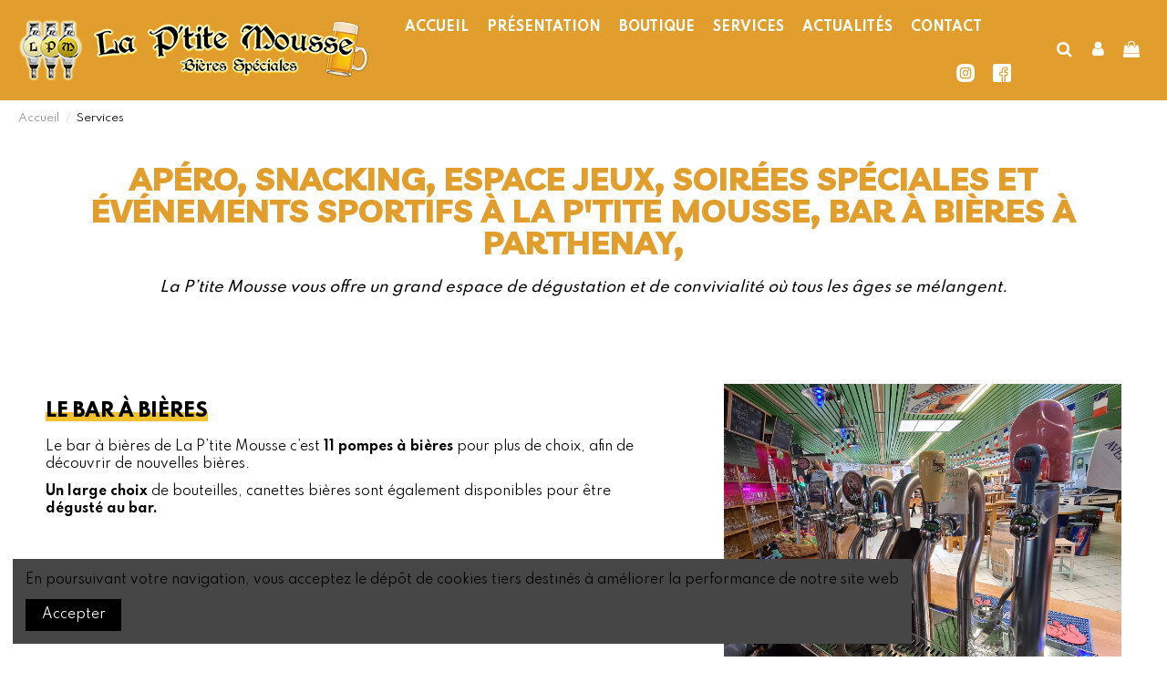

--- FILE ---
content_type: text/html; charset=utf-8
request_url: https://laptitemousse.fr/content/6-services
body_size: 10901
content:
<!doctype html>
<html lang="fr">

<head>
    
        
  <meta charset="utf-8">


  <meta http-equiv="x-ua-compatible" content="ie=edge">



  


  


  <title>Services</title>
  <meta name="description" content="">
  <meta name="keywords" content="">
      <meta name="robots" content="noindex">
    
    

  
          <link rel="alternate" href="https://laptitemousse.fr/content/6-services" hreflang="fr">
            <link rel="alternate" href="https://laptitemousse.fr/content/6-services" hreflang="x-default">
            



    <meta property="og:title" content="Services"/>
    <meta property="og:url" content="https://laptitemousse.fr/content/6-services"/>
    <meta property="og:site_name" content="La P’tite Mousse"/>
    <meta property="og:description" content="">
    <meta property="og:type" content="website">


          <meta property="og:image" content="https://laptitemousse.fr/img/la-ptite-mousse-logo-1638373500.jpg" />
    





      <meta name="viewport" content="initial-scale=1,user-scalable=no,maximum-scale=1,width=device-width">
  




  <link rel="icon" type="image/vnd.microsoft.icon" href="/img/favicon.ico?1638373500">
  <link rel="shortcut icon" type="image/x-icon" href="/img/favicon.ico?1638373500">
    


      <link href="https://fonts.googleapis.com/css2?family=Spartan:wght@400;500;700;800;900" rel="stylesheet">
        <link href="https://fonts.googleapis.com/css2?family=Livvic:wght@500;700;900" rel="stylesheet">
  



<script type="application/ld+json">

{
"@context": "https://schema.org",
"@type": "Organization",
"url": "https://laptitemousse.fr/",
"name": "La P’tite Mousse",
"logo": "/img/la-ptite-mousse-logo-1638373500.jpg",
"@id": "#store-organization"
}

</script>




    <link rel="stylesheet" href="https://laptitemousse.fr/themes/warehouse/assets/css/theme.css" type="text/css" media="all">
  <link rel="stylesheet" href="https://laptitemousse.fr/modules/revsliderprestashop/public/assets/fonts/pe-icon-7-stroke/css/pe-icon-7-stroke.css" type="text/css" media="all">
  <link rel="stylesheet" href="https://laptitemousse.fr/modules/revsliderprestashop/public/assets/css/settings.css" type="text/css" media="all">
  <link rel="stylesheet" href="https://laptitemousse.fr/modules/iqitcountdown/views/css/front.css" type="text/css" media="all">
  <link rel="stylesheet" href="https://laptitemousse.fr/modules/iqitcookielaw/views/css/front.css" type="text/css" media="all">
  <link rel="stylesheet" href="https://laptitemousse.fr/modules/iqitelementor/views/css/frontend.min.css" type="text/css" media="all">
  <link rel="stylesheet" href="https://laptitemousse.fr/modules/iqitsizecharts/views/css/front.css" type="text/css" media="all">
  <link rel="stylesheet" href="https://laptitemousse.fr/modules/iqitthemeeditor/views/css/custom_s_1.css" type="text/css" media="all">
  <link rel="stylesheet" href="https://laptitemousse.fr/modules/iqitextendedproduct/views/css/front.css" type="text/css" media="all">
  <link rel="stylesheet" href="https://laptitemousse.fr/modules/ph_simpleblog/views/css/ph_simpleblog-17.css" type="text/css" media="all">
  <link rel="stylesheet" href="https://laptitemousse.fr/modules/ph_simpleblog/css/custom.css" type="text/css" media="all">
  <link rel="stylesheet" href="https://laptitemousse.fr/modules/iqitsociallogin/views/css/front.css" type="text/css" media="all">
  <link rel="stylesheet" href="https://laptitemousse.fr/modules/iqitmegamenu/views/css/front.css" type="text/css" media="all">
  <link rel="stylesheet" href="https://laptitemousse.fr/modules/giftcard/views/css/giftcard.css" type="text/css" media="all">
  <link rel="stylesheet" href="https://laptitemousse.fr/modules/iqitcookielaw/views/css/custom_s_1.css" type="text/css" media="all">
  <link rel="stylesheet" href="https://laptitemousse.fr/modules/iqitmegamenu/views/css/iqitmegamenu_s_1.css" type="text/css" media="all">
  <link rel="stylesheet" href="https://laptitemousse.fr/themes/warehouse/assets/css/font-awesome/css/font-awesome.css" type="text/css" media="all">
  <link rel="stylesheet" href="https://laptitemousse.fr/themes/warehouse/assets/css/custom.css" type="text/css" media="all">




  

  <script type="text/javascript">
        var elementorFrontendConfig = {"isEditMode":"","stretchedSectionContainer":"","instagramToken":false,"is_rtl":"0"};
        var iqitTheme = {"rm_sticky":"0","rm_breakpoint":0,"op_preloader":"0","cart_style":"floating","cart_confirmation":"modal","h_layout":"4","f_fixed":"","f_layout":"3","h_absolute":"0","h_sticky":"0","hw_width":"inherit","hm_submenu_width":"default","h_search_type":"full","pl_lazyload":true,"pl_infinity":false,"pl_rollover":true,"pl_crsl_autoplay":false,"pl_slider_ld":4,"pl_slider_d":3,"pl_slider_t":3,"pl_slider_p":2,"pp_thumbs":"bottom","pp_zoom":"inner","pp_image_layout":"carousel","pp_tabs":"tabh"};
        var iqitcountdown_days = "d.";
        var iqitextendedproduct = {"speed":"70"};
        var iqitfdc_from = 15;
        var iqitmegamenu = {"sticky":"false","containerSelector":"#wrapper > .container"};
        var prestashop = {"cart":{"products":[],"totals":{"total":{"type":"total","label":"Total","amount":0,"value":"0,00\u00a0\u20ac"},"total_including_tax":{"type":"total","label":"Total TTC","amount":0,"value":"0,00\u00a0\u20ac"},"total_excluding_tax":{"type":"total","label":"Total HT :","amount":0,"value":"0,00\u00a0\u20ac"}},"subtotals":{"products":{"type":"products","label":"Sous-total","amount":0,"value":"0,00\u00a0\u20ac"},"discounts":null,"shipping":{"type":"shipping","label":"Livraison","amount":0,"value":"gratuit"},"tax":null},"products_count":0,"summary_string":"0 articles","vouchers":{"allowed":1,"added":[]},"discounts":[],"minimalPurchase":0,"minimalPurchaseRequired":""},"currency":{"name":"Euro","iso_code":"EUR","iso_code_num":"978","sign":"\u20ac"},"customer":{"lastname":null,"firstname":null,"email":null,"birthday":null,"newsletter":null,"newsletter_date_add":null,"optin":null,"website":null,"company":null,"siret":null,"ape":null,"is_logged":false,"gender":{"type":null,"name":null},"addresses":[]},"language":{"name":"Fran\u00e7ais (French)","iso_code":"fr","locale":"fr-FR","language_code":"fr","is_rtl":"0","date_format_lite":"d\/m\/Y","date_format_full":"d\/m\/Y H:i:s","id":1},"page":{"title":"","canonical":null,"meta":{"title":"Services","description":"","keywords":"","robots":"noindex"},"page_name":"cms","body_classes":{"lang-fr":true,"lang-rtl":false,"country-FR":true,"currency-EUR":true,"layout-full-width":true,"page-cms":true,"tax-display-enabled":true,"cms-id-6":true},"admin_notifications":[]},"shop":{"name":"La P\u2019tite Mousse","logo":"\/img\/la-ptite-mousse-logo-1638373500.jpg","stores_icon":"\/img\/logo_stores.png","favicon":"\/img\/favicon.ico"},"urls":{"base_url":"https:\/\/laptitemousse.fr\/","current_url":"https:\/\/laptitemousse.fr\/content\/6-services","shop_domain_url":"https:\/\/laptitemousse.fr","img_ps_url":"https:\/\/laptitemousse.fr\/img\/","img_cat_url":"https:\/\/laptitemousse.fr\/img\/c\/","img_lang_url":"https:\/\/laptitemousse.fr\/img\/l\/","img_prod_url":"https:\/\/laptitemousse.fr\/img\/p\/","img_manu_url":"https:\/\/laptitemousse.fr\/img\/m\/","img_sup_url":"https:\/\/laptitemousse.fr\/img\/su\/","img_ship_url":"https:\/\/laptitemousse.fr\/img\/s\/","img_store_url":"https:\/\/laptitemousse.fr\/img\/st\/","img_col_url":"https:\/\/laptitemousse.fr\/img\/co\/","img_url":"https:\/\/laptitemousse.fr\/themes\/warehouse\/assets\/img\/","css_url":"https:\/\/laptitemousse.fr\/themes\/warehouse\/assets\/css\/","js_url":"https:\/\/laptitemousse.fr\/themes\/warehouse\/assets\/js\/","pic_url":"https:\/\/laptitemousse.fr\/upload\/","pages":{"address":"https:\/\/laptitemousse.fr\/adresse","addresses":"https:\/\/laptitemousse.fr\/adresses","authentication":"https:\/\/laptitemousse.fr\/connexion","cart":"https:\/\/laptitemousse.fr\/panier","category":"https:\/\/laptitemousse.fr\/index.php?controller=category","cms":"https:\/\/laptitemousse.fr\/index.php?controller=cms","contact":"https:\/\/laptitemousse.fr\/nous-contacter","discount":"https:\/\/laptitemousse.fr\/reduction","guest_tracking":"https:\/\/laptitemousse.fr\/suivi-commande-invite","history":"https:\/\/laptitemousse.fr\/historique-commandes","identity":"https:\/\/laptitemousse.fr\/identite","index":"https:\/\/laptitemousse.fr\/","my_account":"https:\/\/laptitemousse.fr\/mon-compte","order_confirmation":"https:\/\/laptitemousse.fr\/confirmation-commande","order_detail":"https:\/\/laptitemousse.fr\/index.php?controller=order-detail","order_follow":"https:\/\/laptitemousse.fr\/suivi-commande","order":"https:\/\/laptitemousse.fr\/commande","order_return":"https:\/\/laptitemousse.fr\/index.php?controller=order-return","order_slip":"https:\/\/laptitemousse.fr\/avoirs","pagenotfound":"https:\/\/laptitemousse.fr\/page-introuvable","password":"https:\/\/laptitemousse.fr\/recuperation-mot-de-passe","pdf_invoice":"https:\/\/laptitemousse.fr\/index.php?controller=pdf-invoice","pdf_order_return":"https:\/\/laptitemousse.fr\/index.php?controller=pdf-order-return","pdf_order_slip":"https:\/\/laptitemousse.fr\/index.php?controller=pdf-order-slip","prices_drop":"https:\/\/laptitemousse.fr\/promotions","product":"https:\/\/laptitemousse.fr\/index.php?controller=product","search":"https:\/\/laptitemousse.fr\/recherche","sitemap":"https:\/\/laptitemousse.fr\/plan du site","stores":"https:\/\/laptitemousse.fr\/magasins","supplier":"https:\/\/laptitemousse.fr\/fournisseur","register":"https:\/\/laptitemousse.fr\/connexion?create_account=1","order_login":"https:\/\/laptitemousse.fr\/commande?login=1"},"alternative_langs":{"fr":"https:\/\/laptitemousse.fr\/content\/6-services"},"theme_assets":"\/themes\/warehouse\/assets\/","actions":{"logout":"https:\/\/laptitemousse.fr\/?mylogout="},"no_picture_image":{"bySize":{"small_default":{"url":"https:\/\/laptitemousse.fr\/img\/p\/fr-default-small_default.jpg","width":98,"height":127},"cart_default":{"url":"https:\/\/laptitemousse.fr\/img\/p\/fr-default-cart_default.jpg","width":125,"height":162},"home_default":{"url":"https:\/\/laptitemousse.fr\/img\/p\/fr-default-home_default.jpg","width":236,"height":305},"large_default":{"url":"https:\/\/laptitemousse.fr\/img\/p\/fr-default-large_default.jpg","width":381,"height":492},"medium_default":{"url":"https:\/\/laptitemousse.fr\/img\/p\/fr-default-medium_default.jpg","width":452,"height":584},"thickbox_default":{"url":"https:\/\/laptitemousse.fr\/img\/p\/fr-default-thickbox_default.jpg","width":1100,"height":1422}},"small":{"url":"https:\/\/laptitemousse.fr\/img\/p\/fr-default-small_default.jpg","width":98,"height":127},"medium":{"url":"https:\/\/laptitemousse.fr\/img\/p\/fr-default-large_default.jpg","width":381,"height":492},"large":{"url":"https:\/\/laptitemousse.fr\/img\/p\/fr-default-thickbox_default.jpg","width":1100,"height":1422},"legend":""}},"configuration":{"display_taxes_label":true,"display_prices_tax_incl":true,"is_catalog":false,"show_prices":true,"opt_in":{"partner":true},"quantity_discount":{"type":"discount","label":"Remise"},"voucher_enabled":1,"return_enabled":0},"field_required":[],"breadcrumb":{"links":[{"title":"Accueil","url":"https:\/\/laptitemousse.fr\/"},{"title":"Services","url":"https:\/\/laptitemousse.fr\/content\/6-services"}],"count":2},"link":{"protocol_link":"https:\/\/","protocol_content":"https:\/\/"},"time":1769106247,"static_token":"2be4852c0ce0344da3a6945d8f220b3b","token":"0296a75c0df28f099323d42b93c5b200"};
        var psemailsubscription_subscription = "https:\/\/laptitemousse.fr\/module\/ps_emailsubscription\/subscription";
      </script>



  <!-- emarketing start -->



<!-- emarketing end -->



    
    </head>

<body id="cms" class="lang-fr country-fr currency-eur layout-full-width page-cms tax-display-enabled cms-id-6 body-desktop-header-style-w-4">


    




    


<main id="main-page-content"  >
    
            

    <header id="header" class="desktop-header-style-w-4">
        
            
  <div class="header-banner">
    
  </div>




            <nav class="header-nav">
        <div class="container">
    
        <div class="row justify-content-between">
            <div class="col col-auto col-md left-nav">
                 <div class="d-inline-block"> 

<ul class="social-links _topbar" itemscope itemtype="https://schema.org/Organization" itemid="#store-organization">
    <li class="facebook"><a itemprop="sameAs" href="facebook url" target="_blank" rel="noreferrer noopener"><i class="fa fa-facebook" aria-hidden="true"></i></a></li>  <li class="twitter"><a itemprop="sameAs" href="twitter url" target="_blank" rel="noreferrer noopener"><i class="fa fa-twitter" aria-hidden="true"></i></a></li>  <li class="instagram"><a itemprop="sameAs" href="instagram url" target="_blank" rel="noreferrer noopener"><i class="fa fa-instagram" aria-hidden="true"></i></a></li>  <li class="google"><a itemprop="sameAs" href="google url" target="_blank" rel="noreferrer noopener"><i class="fa fa-google-plus" aria-hidden="true"></i></a></li>  <li class="pinterest"><a itemprop="sameAs" href="pintrest url" target="_blank" rel="noreferrer noopener"><i class="fa fa-pinterest-p" aria-hidden="true"></i></a></li>  <li class="youtube"><a href="youtube url" target="_blank" rel="noreferrer noopener"><i class="fa fa-youtube" aria-hidden="true"></i></a></li>  <li class="vimeo"><a itemprop="sameAs" href="vimeo url" target="_blank" rel="noreferrer noopener"><i class="fa fa-vimeo" aria-hidden="true"></i></a></li>  </ul>

 </div>                             <div class="block-iqitlinksmanager block-iqitlinksmanager-2 block-links-inline d-inline-block">
            <ul>
                                                            <li>
                            <a
                                    href="https://laptitemousse.fr/content/1-livraison"
                                    title="Nos conditions de livraison"                                                                >
                                Livraison
                            </a>
                        </li>
                                                                                <li>
                            <a
                                    href="https://laptitemousse.fr/content/2-mentions-legales"
                                    title="Mentions légales"                                                                >
                                Mentions légales
                            </a>
                        </li>
                                                                                <li>
                            <a
                                    href="https://laptitemousse.fr/content/category/1-accueil"
                                    title=""                                                                >
                                Accueil
                            </a>
                        </li>
                                                </ul>
        </div>
    
            </div>
            <div class="col col-auto center-nav text-center">
                
             </div>
            <div class="col col-auto col-md right-nav text-right">
                
             </div>
        </div>

                        </div>
            </nav>
        



<div id="desktop-header" class="desktop-header-style-4">
            
<div class="header-top">
    <div id="desktop-header-container" class="container">
        <div class="row align-items-center">
                            <div class="col col-auto col-header-left">
                    <div id="desktop_logo">
                        <a href="https://laptitemousse.fr/">
                            <img class="logo img-fluid"
                                 src="/img/la-ptite-mousse-logo-1638373500.jpg"                                  alt="La P’tite Mousse">
                        </a>
                    </div>
                    
                </div>
                <div class="col col-header-center col-header-menu">
                                        	<div id="iqitmegamenu-wrapper" class="iqitmegamenu-wrapper iqitmegamenu-all">
		<div class="container container-iqitmegamenu">
		<div id="iqitmegamenu-horizontal" class="iqitmegamenu  clearfix" role="navigation">

								
				<nav id="cbp-hrmenu" class="cbp-hrmenu cbp-horizontal cbp-hrsub-narrow">
					<ul>
												<li id="cbp-hrmenu-tab-1" class="cbp-hrmenu-tab cbp-hrmenu-tab-1 ">
	<a href="https://laptitemousse.fr/" class="nav-link" >

								<span class="cbp-tab-title">
								Accueil</span>
														</a>
													</li>
												<li id="cbp-hrmenu-tab-2" class="cbp-hrmenu-tab cbp-hrmenu-tab-2 ">
	<a href="https://laptitemousse.fr/content/4-presentation" class="nav-link" >

								<span class="cbp-tab-title">
								Présentation</span>
														</a>
													</li>
												<li id="cbp-hrmenu-tab-3" class="cbp-hrmenu-tab cbp-hrmenu-tab-3  cbp-has-submeu">
	<a href="/2-boutique" class="nav-link" >

								<span class="cbp-tab-title">
								Boutique <i class="fa fa-angle-down cbp-submenu-aindicator"></i></span>
														</a>
														<div class="cbp-hrsub col-6">
								<div class="cbp-hrsub-inner">
									<div class="container iqitmegamenu-submenu-container">
									
																																	




<div class="row menu_row menu-element  first_rows menu-element-id-5">
                

                                                




    <div class="col-4 cbp-menu-column cbp-menu-element menu-element-id-8 ">
        <div class="cbp-menu-column-inner">
                        
                
                
                    
                                                    <div class="row cbp-categories-row">
                                                                                                            <div class="col-12">
                                            <div class="cbp-category-link-w"><a href="https://laptitemousse.fr/19-verres"
                                                                                class="cbp-column-title nav-link cbp-category-title">Verres</a>
                                                                                                                                            </div>
                                        </div>
                                                                                                </div>
                                            
                
            

            
            </div>    </div>
                                    




    <div class="col-4 cbp-menu-column cbp-menu-element menu-element-id-9 ">
        <div class="cbp-menu-column-inner">
                        
                
                
                    
                                                    <div class="row cbp-categories-row">
                                                                                                            <div class="col-12">
                                            <div class="cbp-category-link-w"><a href="https://laptitemousse.fr/20-support-bouteille"
                                                                                class="cbp-column-title nav-link cbp-category-title">support bouteille</a>
                                                                                                                                            </div>
                                        </div>
                                                                                                </div>
                                            
                
            

            
            </div>    </div>
                                    




    <div class="col-4 cbp-menu-column cbp-menu-element menu-element-id-10 ">
        <div class="cbp-menu-column-inner">
                        
                
                
                    
                                                    <div class="row cbp-categories-row">
                                                                                                            <div class="col-12">
                                            <div class="cbp-category-link-w"><a href="https://laptitemousse.fr/15-coffrets-cadeaux"
                                                                                class="cbp-column-title nav-link cbp-category-title">Coffrets cadeaux</a>
                                                                                                                                            </div>
                                        </div>
                                                                                                </div>
                                            
                
            

            
            </div>    </div>
                            
                </div>
																							




<div class="row menu_row menu-element  first_rows menu-element-id-1">
                

                                                




    <div class="col-4 cbp-menu-column cbp-menu-element menu-element-id-2 ">
        <div class="cbp-menu-column-inner">
                        
                
                
                    
                                                    <div class="row cbp-categories-row">
                                                                                                            <div class="col-12">
                                            <div class="cbp-category-link-w"><a href="https://laptitemousse.fr/23-bieres"
                                                                                class="cbp-column-title nav-link cbp-category-title">Bières</a>
                                                                                                                                                    
    <ul class="cbp-links cbp-category-tree"><li ><div class="cbp-category-link-w"><a href="https://laptitemousse.fr/10-brune">Brune</a></div></li><li ><div class="cbp-category-link-w"><a href="https://laptitemousse.fr/11-blonde">Blonde</a></div></li><li ><div class="cbp-category-link-w"><a href="https://laptitemousse.fr/12-blanche">Blanche</a></div></li><li ><div class="cbp-category-link-w"><a href="https://laptitemousse.fr/13-ambree">Ambrée</a></div></li><li ><div class="cbp-category-link-w"><a href="https://laptitemousse.fr/14-ipa">IPA</a></div></li><li ><div class="cbp-category-link-w"><a href="https://laptitemousse.fr/21-fruitee">fruitée</a></div></li><li ><div class="cbp-category-link-w"><a href="https://laptitemousse.fr/22-futs-6-litres">Futs 6 litres</a></div></li></ul>

                                                                                            </div>
                                        </div>
                                                                                                </div>
                                            
                
            

            
            </div>    </div>
                                    




    <div class="col-4 cbp-menu-column cbp-menu-element menu-element-id-3 ">
        <div class="cbp-menu-column-inner">
                        
                
                
                    
                                                    <div class="row cbp-categories-row">
                                                                                                            <div class="col-12">
                                            <div class="cbp-category-link-w"><a href="https://laptitemousse.fr/24-spiriteux"
                                                                                class="cbp-column-title nav-link cbp-category-title">Spiriteux</a>
                                                                                                                                                    
    <ul class="cbp-links cbp-category-tree"><li ><div class="cbp-category-link-w"><a href="https://laptitemousse.fr/16-whisky">Whisky</a></div></li><li ><div class="cbp-category-link-w"><a href="https://laptitemousse.fr/17-rhum">Rhum</a></div></li></ul>

                                                                                            </div>
                                        </div>
                                                                                                </div>
                                            
                
            

            
            </div>    </div>
                                    




    <div class="col-4 cbp-menu-column cbp-menu-element menu-element-id-4 ">
        <div class="cbp-menu-column-inner">
                        
                
                
                    
                                                    <div class="row cbp-categories-row">
                                                                                                            <div class="col-12">
                                            <div class="cbp-category-link-w"><a href="https://laptitemousse.fr/18-vin"
                                                                                class="cbp-column-title nav-link cbp-category-title">Vin</a>
                                                                                                                                                    
    <ul class="cbp-links cbp-category-tree"><li ><div class="cbp-category-link-w"><a href="https://laptitemousse.fr/28-blanc">Blanc</a></div></li><li ><div class="cbp-category-link-w"><a href="https://laptitemousse.fr/29-rose">Rosé</a></div></li><li ><div class="cbp-category-link-w"><a href="https://laptitemousse.fr/30-rouge">Rouge</a></div></li><li ><div class="cbp-category-link-w"><a href="https://laptitemousse.fr/31-bulles">Bulles</a></div></li></ul>

                                                                                            </div>
                                        </div>
                                                                                                </div>
                                            
                
            

            
            </div>    </div>
                                    




    <div class="col-4 cbp-menu-column cbp-menu-element menu-element-id-12 ">
        <div class="cbp-menu-column-inner">
                        
                
                
                                            <ul class="cbp-links cbp-valinks cbp-valinks-vertical">
                                                                                                <li><a href="https://laptitemousse.fr/module/giftcard/choicegiftcard"
                                           >Carte cadeau</a>
                                    </li>
                                                                                    </ul>
                    
                
            

            
            </div>    </div>
                            
                </div>
																							




<div class="row menu_row menu-element  first_rows menu-element-id-11">
                

            
                </div>
																					
																			</div>
								</div>
							</div>
													</li>
												<li id="cbp-hrmenu-tab-4" class="cbp-hrmenu-tab cbp-hrmenu-tab-4  cbp-has-submeu">
	<a href="https://laptitemousse.fr/content/6-services" class="nav-link" >

								<span class="cbp-tab-title">
								Services <i class="fa fa-angle-down cbp-submenu-aindicator"></i></span>
														</a>
														<div class="cbp-hrsub col-3">
								<div class="cbp-hrsub-inner">
									<div class="container iqitmegamenu-submenu-container">
									
																																	




<div class="row menu_row menu-element  first_rows menu-element-id-1">
                

                                                




    <div class="col-12 cbp-menu-column cbp-menu-element menu-element-id-2 ">
        <div class="cbp-menu-column-inner">
                        
                
                
                                            <ul class="cbp-links cbp-valinks">
                                                                                                <li><a href="https://laptitemousse.fr/content/7-idees-cadeaux"
                                           >Idées cadeaux</a>
                                    </li>
                                                                                    </ul>
                    
                
            

            
            </div>    </div>
                            
                </div>
																					
																			</div>
								</div>
							</div>
													</li>
												<li id="cbp-hrmenu-tab-5" class="cbp-hrmenu-tab cbp-hrmenu-tab-5 ">
	<a href="/blog" class="nav-link" >

								<span class="cbp-tab-title">
								Actualités</span>
														</a>
													</li>
												<li id="cbp-hrmenu-tab-6" class="cbp-hrmenu-tab cbp-hrmenu-tab-6 ">
	<a href="/nous-contacter" class="nav-link" >

								<span class="cbp-tab-title">
								Contact</span>
														</a>
													</li>
												<li id="cbp-hrmenu-tab-7" class="cbp-hrmenu-tab cbp-hrmenu-tab-7 cbp-onlyicon pull-right cbp-pulled-right ">
	<a href="https://www.facebook.com/laptitemousse79" class="nav-link" target="_blank" rel="noopener noreferrer">

								<span class="cbp-tab-title">
								 <img src="/img/cms/facebook.png" alt="Facebook" class="cbp-mainlink-iicon" /></span>
														</a>
													</li>
												<li id="cbp-hrmenu-tab-8" class="cbp-hrmenu-tab cbp-hrmenu-tab-8 cbp-onlyicon pull-right cbp-pulled-right ">
	<a href="https://www.instagram.com/laptitemousse79/" class="nav-link" target="_blank" rel="noopener noreferrer">

								<span class="cbp-tab-title">
								 <img src="/img/cms/instagram.png" alt="Instagram" class="cbp-mainlink-iicon" /></span>
														</a>
													</li>
											</ul>
				</nav>
		</div>
		</div>
		<div id="sticky-cart-wrapper"></div>
	</div>

<div id="_desktop_iqitmegamenu-mobile">
	<ul id="iqitmegamenu-mobile">
		



	
	<li><a  href="https://laptitemousse.fr/" >Accueil</a></li><li><a  href="https://laptitemousse.fr/content/4-presentation" >Présentation</a></li><li><span class="mm-expand"><i class="fa fa-angle-down expand-icon" aria-hidden="true"></i><i class="fa fa-angle-up close-icon" aria-hidden="true"></i></span><a  href="https://laptitemousse.fr/" >Boutique</a>
	<ul><li><a  href="https://laptitemousse.fr/15-coffrets-cadeaux" >Coffrets cadeaux</a></li><li><span class="mm-expand"><i class="fa fa-angle-down expand-icon" aria-hidden="true"></i><i class="fa fa-angle-up close-icon" aria-hidden="true"></i></span><a  href="https://laptitemousse.fr/18-vin" >Vin</a>
	<ul><li><a  href="https://laptitemousse.fr/28-blanc" >Blanc</a></li><li><a  href="https://laptitemousse.fr/29-rose" >Rosé</a></li><li><a  href="https://laptitemousse.fr/30-rouge" >Rouge</a></li><li><a  href="https://laptitemousse.fr/31-bulles" >Bulles</a></li></ul></li><li><a  href="https://laptitemousse.fr/19-verres" >Verres</a></li><li><a  href="https://laptitemousse.fr/20-support-bouteille" >support bouteille</a></li><li><span class="mm-expand"><i class="fa fa-angle-down expand-icon" aria-hidden="true"></i><i class="fa fa-angle-up close-icon" aria-hidden="true"></i></span><a  href="https://laptitemousse.fr/23-bieres" >Bières</a>
	<ul><li><a  href="https://laptitemousse.fr/10-brune" >Brune</a></li><li><a  href="https://laptitemousse.fr/11-blonde" >Blonde</a></li><li><a  href="https://laptitemousse.fr/12-blanche" >Blanche</a></li><li><a  href="https://laptitemousse.fr/13-ambree" >Ambrée</a></li><li><a  href="https://laptitemousse.fr/14-ipa" >IPA</a></li><li><a  href="https://laptitemousse.fr/21-fruitee" >fruitée</a></li><li><a  href="https://laptitemousse.fr/22-futs-6-litres" >Futs 6 litres</a></li></ul></li><li><span class="mm-expand"><i class="fa fa-angle-down expand-icon" aria-hidden="true"></i><i class="fa fa-angle-up close-icon" aria-hidden="true"></i></span><a  href="https://laptitemousse.fr/24-spiriteux" >Spiriteux</a>
	<ul><li><a  href="https://laptitemousse.fr/16-whisky" >Whisky</a></li><li><a  href="https://laptitemousse.fr/17-rhum" >Rhum</a></li></ul></li><li><a  href="https://laptitemousse.fr/25-selection" >Sélection</a></li><li><a  href="https://laptitemousse.fr/27-black-friday" >Black Friday</a></li></ul></li><li><a  href="https://laptitemousse.fr/content/6-services" >Services</a></li><li><a  href="https://laptitemousse.fr/module/giftcard/choicegiftcard" >Carte cadeau</a></li><li><a  href="https://laptitemousse.fr/blog" >Actualités</a></li><li><a  href="https://laptitemousse.fr/nous-contacter" >Contact</a></li>
	</ul>
</div>

                    
                </div>
                        <div class="col col-auto col-header-right">
                <div class="row no-gutters justify-content-end">
                                            <div id="header-search-btn" class="col col-auto header-btn-w header-search-btn-w">
    <a data-toggle="dropdown" id="header-search-btn-drop"  class="header-btn header-search-btn" data-display="static">
        <i class="fa fa-search fa-fw icon" aria-hidden="true"></i>
        <span class="title">Rechercher</span>
    </a>
        <div class="dropdown-menu-custom  dropdown-menu">
        <div class="dropdown-content modal-backdrop fullscreen-search">
            
<!-- Block search module TOP -->
<div id="search_widget" class="search-widget" data-search-controller-url="https://laptitemousse.fr/module/iqitsearch/searchiqit">
    <form method="get" action="https://laptitemousse.fr/module/iqitsearch/searchiqit">
        <div class="input-group">
            <input type="text" name="s" value="" data-all-text="Show all results"
                   data-blog-text="Blog post"
                   data-product-text="Product"
                   data-brands-text="Marque"
                   placeholder="Search our catalog" class="form-control form-search-control" />
            <button type="submit" class="search-btn">
                <i class="fa fa-search"></i>
            </button>
        </div>
    </form>
</div>
<!-- /Block search module TOP -->

            <div id="fullscreen-search-backdrop"></div>
        </div>
    </div>
    </div>
                    
                    
                                            <div id="header-user-btn" class="col col-auto header-btn-w header-user-btn-w">
            <a href="https://laptitemousse.fr/mon-compte"
           title="Identifiez-vous"
           rel="nofollow" class="header-btn header-user-btn">
            <i class="fa fa-user fa-fw icon" aria-hidden="true"></i>
            <span class="title">Connexion</span>
        </a>
    </div>









                                        

                    

                                            
                                                    <div id="ps-shoppingcart-wrapper" class="col col-auto">
    <div id="ps-shoppingcart"
         class="header-btn-w header-cart-btn-w ps-shoppingcart dropdown">
         <div id="blockcart" class="blockcart cart-preview"
         data-refresh-url="//laptitemousse.fr/module/ps_shoppingcart/ajax">
        <a id="cart-toogle" class="cart-toogle header-btn header-cart-btn" data-toggle="dropdown" data-display="static">
            <i class="fa fa-shopping-bag fa-fw icon" aria-hidden="true"><span class="cart-products-count-btn  d-none">0</span></i>
            <span class="info-wrapper">
            <span class="title">Panier</span>
            <span class="cart-toggle-details">
            <span class="text-faded cart-separator"> / </span>
                            Empty
                        </span>
            </span>
        </a>
        <div id="_desktop_blockcart-content" class="dropdown-menu-custom dropdown-menu">
    <div id="blockcart-content" class="blockcart-content" >
        <div class="cart-title">
            <span class="modal-title">Your cart</span>
            <button type="button" id="js-cart-close" class="close">
                <span>×</span>
            </button>
            <hr>
        </div>
                    <span class="no-items">Il n'y a plus d'articles dans votre panier</span>
            </div>
</div> </div>




    </div>
</div>
                                                
                                    </div>
                
            </div>
            <div class="col-12">
                <div class="row">
                    
                </div>
            </div>
        </div>
    </div>
</div>


    </div>



    <div id="mobile-header" class="mobile-header-style-1">
                    <div id="mobile-header-sticky">
    <div class="container">
        <div class="mobile-main-bar">
            <div class="row no-gutters align-items-center row-mobile-header">
                <div class="col col-auto col-mobile-btn col-mobile-btn-menu col-mobile-menu-dropdown">
                    <a class="m-nav-btn" data-toggle="dropdown" data-display="static"><i class="fa fa-bars" aria-hidden="true"></i>
                        <span>Menu</span></a>
                    <div id="mobile_menu_click_overlay"></div>
                    <div id="_mobile_iqitmegamenu-mobile" class="dropdown-menu-custom dropdown-menu"></div>
                </div>
                <div id="mobile-btn-search" class="col col-auto col-mobile-btn col-mobile-btn-search">
                    <a class="m-nav-btn" data-toggle="dropdown" data-display="static"><i class="fa fa-search" aria-hidden="true"></i>
                        <span>Rechercher</span></a>
                    <div id="search-widget-mobile" class="dropdown-content dropdown-menu dropdown-mobile search-widget">
                        
                                                    
<!-- Block search module TOP -->
<form method="get" action="https://laptitemousse.fr/module/iqitsearch/searchiqit">
    <div class="input-group">
        <input type="text" name="s" value=""
               placeholder="Rechercher"
               data-all-text="Show all results"
               data-blog-text="Blog post"
               data-product-text="Product"
               data-brands-text="Marque"
               class="form-control form-search-control">
        <button type="submit" class="search-btn">
            <i class="fa fa-search"></i>
        </button>
    </div>
</form>
<!-- /Block search module TOP -->

                                                
                    </div>
                </div>
                <div class="col col-mobile-logo text-center">
                    <a href="https://laptitemousse.fr/">
                        <img class="logo img-fluid"
                             src="/img/la-ptite-mousse-logo-1638373500.jpg"                              alt="La P’tite Mousse">
                    </a>
                </div>
                <div class="col col-auto col-mobile-btn col-mobile-btn-account">
                    <a href="https://laptitemousse.fr/mon-compte" class="m-nav-btn"><i class="fa fa-user" aria-hidden="true"></i>
                        <span>
                            
                                                            Connexion
                                                        
                        </span></a>
                </div>
                
                                <div class="col col-auto col-mobile-btn col-mobile-btn-cart ps-shoppingcart dropdown">
                    <div id="mobile-cart-wrapper">
                    <a id="mobile-cart-toogle"  class="m-nav-btn" data-toggle="dropdown" data-display="static"><i class="fa fa-shopping-bag mobile-bag-icon" aria-hidden="true"><span id="mobile-cart-products-count" class="cart-products-count cart-products-count-btn">
                                
                                                                    0
                                                                
                            </span></i>
                        <span>Panier</span></a>
                    <div id="_mobile_blockcart-content" class="dropdown-menu-custom dropdown-menu"></div>
                    </div>
                </div>
                            </div>
        </div>
    </div>
</div>


            </div>



        
    </header>
    

    <section id="wrapper">
        
        

<div class="container">
<nav data-depth="2" class="breadcrumb">
                <div class="row align-items-center">
                <div class="col">
                    <ol itemscope itemtype="https://schema.org/BreadcrumbList">
                        
                                                            
                                                                    <li itemprop="itemListElement" itemscope
                                        itemtype="https://schema.org/ListItem">

                                        <a itemprop="item" href="https://laptitemousse.fr/">                                            <span itemprop="name">Accueil</span>
                                        </a>

                                        <meta itemprop="position" content="1">
                                                                            </li>
                                
                                                            
                                                                    <li itemprop="itemListElement" itemscope
                                        itemtype="https://schema.org/ListItem">

                                        <span itemprop="item" content="https://laptitemousse.fr/content/6-services">                                            <span itemprop="name">Services</span>
                                        </span>

                                        <meta itemprop="position" content="2">
                                                                            </li>
                                
                                                    
                    </ol>
                </div>
                <div class="col col-auto"> </div>
            </div>
            </nav>
</div>
        <div id="inner-wrapper" class="container">
            
            
                
<aside id="notifications">
    
    
    
    </aside>
            

            

                
    <div id="content-wrapper">
        
        

  <section id="main">

    
      
    

    

  <section id="content" class="page-content page-cms page-cms-6">



    

      
    		<style id="elementor-frontend-stylesheet">.elementor-element.elementor-element-7a0v1ff > .elementor-container{max-width:px;}.elementor-element.elementor-element-7a0v1ff, .elementor-element.elementor-element-7a0v1ff > .elementor-background-overlay{border-radius:px px px px;}.elementor-element.elementor-element-7a0v1ff{margin-top:px;margin-bottom:px;padding:px px px px;}.elementor-element.elementor-element-i8nbk7z > .elementor-element-populated{border-radius:px px px px;margin:px px px px;padding:px px px px;}.elementor-element.elementor-element-fvle7na{text-align:center;}.elementor-element.elementor-element-fvle7na .elementor-heading-title{font-size:35px;font-weight:900;line-height:em;letter-spacing:px;}.elementor-element.elementor-element-fvle7na .elementor-widget-container{margin:px px px px;padding:px px px px;border-radius:px px px px;}.elementor-element.elementor-element-d6a3uup .elementor-text-editor{text-align:center;}.elementor-element.elementor-element-d6a3uup{font-size:16px;font-weight:500;font-style:italic;line-height:1.4em;letter-spacing:px;}.elementor-element.elementor-element-d6a3uup .elementor-widget-container{margin:20px 0px 0px 0px;padding:px px px px;border-radius:px px px px;}.elementor-element.elementor-element-c6a9sru > .elementor-container{max-width:px;}.elementor-element.elementor-element-c6a9sru, .elementor-element.elementor-element-c6a9sru > .elementor-background-overlay{border-radius:px px px px;}.elementor-element.elementor-element-c6a9sru{margin-top:50px;margin-bottom:0px;padding:px px px px;}.elementor-element.elementor-element-p1vfwjb > .elementor-element-populated{border-radius:px px px px;margin:px px px px;padding:px px px px;}.elementor-element.elementor-element-0ewwp16{text-align:left;}.elementor-element.elementor-element-0ewwp16 .elementor-heading-title{font-size:px;font-weight:800;line-height:em;letter-spacing:px;}.elementor-element.elementor-element-0ewwp16 .elementor-widget-container{margin:20px 0px 20px 0px;padding:px px px px;border-radius:px px px px;}.elementor-element.elementor-element-zb6rk8t .elementor-widget-container{margin:0px 0px 0px 0px;padding:px px px px;border-radius:px px px px;}.elementor-element.elementor-element-re47oj6 > .elementor-element-populated{border-radius:px px px px;margin:px px px px;padding:px px px px;}.elementor-element.elementor-element-fxnol6u .elementor-image-carousel-wrapper .elementor-image-carousel .slick-slide-image{border-radius:px px px px;}.elementor-element.elementor-element-fxnol6u .elementor-widget-container{margin:px px px px;padding:px px px px;border-radius:px px px px;}.elementor-element.elementor-element-7rubm2p > .elementor-container{max-width:px;}.elementor-element.elementor-element-7rubm2p{background-image:url("https://laptitemousse.fr/img/cms/separateur-2.jpg");margin-top:50px;margin-bottom:0px;padding:50px 0px 50px 0px;}.elementor-element.elementor-element-7rubm2p, .elementor-element.elementor-element-7rubm2p > .elementor-background-overlay{border-radius:px px px px;}.elementor-element.elementor-element-dt7nos3 > .elementor-element-populated{border-radius:px px px px;margin:px px px px;padding:px px px px;}.elementor-element.elementor-element-yegwqah{text-align:center;}.elementor-element.elementor-element-yegwqah .elementor-heading-title{font-size:25px;font-weight:800;text-transform:uppercase;line-height:1.4em;letter-spacing:px;}.elementor-element.elementor-element-yegwqah .elementor-widget-container{margin:20px 0px 15px 0px;padding:px px px px;border-radius:px px px px;}.elementor-element.elementor-element-pjqzg99 .elementor-text-editor{text-align:center;}.elementor-element.elementor-element-pjqzg99{color:#ffffff;}.elementor-element.elementor-element-pjqzg99 .elementor-widget-container{margin:0px 0px 35px 0px;padding:px px px px;border-radius:px px px px;}.elementor-element.elementor-element-z0mzht2 > .elementor-container{max-width:px;}.elementor-element.elementor-element-z0mzht2, .elementor-element.elementor-element-z0mzht2 > .elementor-background-overlay{border-radius:px px px px;}.elementor-element.elementor-element-z0mzht2{margin-top:0px;margin-bottom:0px;padding:px px px px;}.elementor-element.elementor-element-nqzbgfm > .elementor-element-populated{border-radius:px px px px;margin:px px px px;padding:px px px px;}.elementor-element.elementor-element-fs8ykra{text-align:center;}.elementor-element.elementor-element-fs8ykra .elementor-heading-title{color:#ffffff;font-size:18px;font-weight:800;text-transform:uppercase;line-height:1.4em;letter-spacing:px;}.elementor-element.elementor-element-fs8ykra .elementor-widget-container{margin:px px px px;padding:px px px px;border-radius:px px px px;}.elementor-element.elementor-element-70zora9 .elementor-text-editor{text-align:center;}.elementor-element.elementor-element-70zora9{color:#ffffff;font-size:px;line-height:1.5em;letter-spacing:px;}.elementor-element.elementor-element-70zora9 .elementor-widget-container{margin:10px 0px 0px 0px;padding:px px px px;border-radius:px px px px;}.elementor-element.elementor-element-1svxigo > .elementor-element-populated{border-radius:px px px px;margin:px px px px;padding:px px px px;}.elementor-element.elementor-element-i16f7wa{text-align:center;}.elementor-element.elementor-element-i16f7wa .elementor-heading-title{color:#ffffff;font-size:18px;font-weight:800;text-transform:uppercase;line-height:1.4em;letter-spacing:px;}.elementor-element.elementor-element-i16f7wa .elementor-widget-container{margin:px px px px;padding:px px px px;border-radius:px px px px;}.elementor-element.elementor-element-v5s2pqt .elementor-text-editor{text-align:center;}.elementor-element.elementor-element-v5s2pqt{font-size:px;line-height:1.5em;letter-spacing:px;}.elementor-element.elementor-element-v5s2pqt .elementor-widget-container{margin:10px 0px 0px 0px;padding:px px px px;border-radius:px px px px;}.elementor-element.elementor-element-1ed3h56 > .elementor-element-populated{border-radius:px px px px;margin:px px px px;padding:px px px px;}.elementor-element.elementor-element-p8kwxx2{text-align:center;}.elementor-element.elementor-element-p8kwxx2 .elementor-heading-title{color:#ffffff;font-size:18px;font-weight:800;text-transform:uppercase;line-height:1.4em;letter-spacing:px;}.elementor-element.elementor-element-p8kwxx2 .elementor-widget-container{margin:px px px px;padding:px px px px;border-radius:px px px px;}.elementor-element.elementor-element-s5is31a .elementor-text-editor{text-align:center;}.elementor-element.elementor-element-s5is31a{font-size:px;line-height:1.5em;letter-spacing:px;}.elementor-element.elementor-element-s5is31a .elementor-widget-container{margin:10px 0px 0px 0px;padding:px px px px;border-radius:px px px px;}.elementor-element.elementor-element-7vs221c > .elementor-container{max-width:px;}.elementor-element.elementor-element-7vs221c, .elementor-element.elementor-element-7vs221c > .elementor-background-overlay{border-radius:px px px px;}.elementor-element.elementor-element-7vs221c{margin-top:50px;margin-bottom:100px;padding:px px px px;}.elementor-element.elementor-element-z1mj1ns > .elementor-element-populated{border-radius:px px px px;margin:px px px px;padding:px px px px;}.elementor-element.elementor-element-ugqlke9{text-align:center;}.elementor-element.elementor-element-ugqlke9 .elementor-heading-title{font-size:px;font-weight:800;text-transform:uppercase;line-height:1.4em;letter-spacing:px;}.elementor-element.elementor-element-ugqlke9 .elementor-widget-container{margin:px px px px;padding:px px px px;border-radius:px px px px;}.elementor-element.elementor-element-vcbhroy .elementor-image img{max-width:100%;opacity:1;border-radius:px px px px;}.elementor-element.elementor-element-vcbhroy .elementor-widget-container{margin:20px 0px 0px 0px;padding:px px px px;border-radius:px px px px;}.elementor-element.elementor-element-egd05sv .elementor-widget-container{margin:20px 0px 0px 0px;padding:px px px px;border-radius:px px px px;}.elementor-element.elementor-element-q1ozfuz > .elementor-element-populated{border-radius:px px px px;margin:px px px px;padding:px px px px;}.elementor-element.elementor-element-cqyo1wm{text-align:center;}.elementor-element.elementor-element-cqyo1wm .elementor-heading-title{font-size:px;font-weight:800;text-transform:uppercase;line-height:1.4em;letter-spacing:px;}.elementor-element.elementor-element-cqyo1wm .elementor-widget-container{margin:px px px px;padding:px px px px;border-radius:px px px px;}.elementor-element.elementor-element-s3wknn5 .elementor-image-carousel-wrapper .elementor-image-carousel .slick-dots li button:before{font-size:px;}.elementor-element.elementor-element-s3wknn5 .elementor-image-carousel-wrapper .elementor-image-carousel .slick-slide-image{border-radius:px px px px;}.elementor-element.elementor-element-s3wknn5 .elementor-widget-container{margin:20px 0px 0px 0px;padding:px px px px;border-radius:px px px px;}.elementor-element.elementor-element-0oo1sg8 .elementor-widget-container{margin:20px 0px 0px 0px;padding:px px px px;border-radius:px px px px;}@media(max-width: 991px){.elementor-element.elementor-element-7a0v1ff{margin-top:px;margin-bottom:px;padding:px px px px;}.elementor-element.elementor-element-i8nbk7z > .elementor-element-populated{margin:px px px px;padding:px px px px;}.elementor-element.elementor-element-fvle7na .elementor-heading-title{font-size:px;line-height:em;letter-spacing:px;}.elementor-element.elementor-element-fvle7na .elementor-widget-container{margin:px px px px;padding:px px px px;}.elementor-element.elementor-element-d6a3uup{font-size:px;line-height:em;letter-spacing:px;}.elementor-element.elementor-element-d6a3uup .elementor-widget-container{margin:px px px px;padding:px px px px;}.elementor-element.elementor-element-c6a9sru{margin-top:px;margin-bottom:px;padding:px px px px;}.elementor-element.elementor-element-p1vfwjb > .elementor-element-populated{margin:px px px px;padding:px px px px;}.elementor-element.elementor-element-0ewwp16 .elementor-heading-title{font-size:px;line-height:em;letter-spacing:px;}.elementor-element.elementor-element-0ewwp16 .elementor-widget-container{margin:px px px px;padding:px px px px;}.elementor-element.elementor-element-zb6rk8t .elementor-widget-container{margin:px px px px;padding:px px px px;}.elementor-element.elementor-element-re47oj6 > .elementor-element-populated{margin:px px px px;padding:px px px px;}.elementor-element.elementor-element-fxnol6u .elementor-widget-container{margin:px px px px;padding:px px px px;}.elementor-element.elementor-element-7rubm2p{margin-top:px;margin-bottom:px;padding:px px px px;}.elementor-element.elementor-element-dt7nos3 > .elementor-element-populated{margin:px px px px;padding:px px px px;}.elementor-element.elementor-element-yegwqah .elementor-heading-title{font-size:px;line-height:em;letter-spacing:px;}.elementor-element.elementor-element-yegwqah .elementor-widget-container{margin:px px px px;padding:px px px px;}.elementor-element.elementor-element-pjqzg99 .elementor-widget-container{margin:px px px px;padding:px px px px;}.elementor-element.elementor-element-z0mzht2{margin-top:px;margin-bottom:px;padding:px px px px;}.elementor-element.elementor-element-nqzbgfm > .elementor-element-populated{margin:px px px px;padding:px px px px;}.elementor-element.elementor-element-fs8ykra .elementor-heading-title{font-size:px;line-height:em;letter-spacing:px;}.elementor-element.elementor-element-fs8ykra .elementor-widget-container{margin:px px px px;padding:px px px px;}.elementor-element.elementor-element-70zora9{font-size:px;line-height:em;letter-spacing:px;}.elementor-element.elementor-element-70zora9 .elementor-widget-container{margin:px px px px;padding:px px px px;}.elementor-element.elementor-element-1svxigo > .elementor-element-populated{margin:px px px px;padding:px px px px;}.elementor-element.elementor-element-i16f7wa .elementor-heading-title{font-size:px;line-height:em;letter-spacing:px;}.elementor-element.elementor-element-i16f7wa .elementor-widget-container{margin:px px px px;padding:px px px px;}.elementor-element.elementor-element-v5s2pqt{font-size:px;line-height:em;letter-spacing:px;}.elementor-element.elementor-element-v5s2pqt .elementor-widget-container{margin:px px px px;padding:px px px px;}.elementor-element.elementor-element-1ed3h56 > .elementor-element-populated{margin:px px px px;padding:px px px px;}.elementor-element.elementor-element-p8kwxx2 .elementor-heading-title{font-size:px;line-height:em;letter-spacing:px;}.elementor-element.elementor-element-p8kwxx2 .elementor-widget-container{margin:px px px px;padding:px px px px;}.elementor-element.elementor-element-s5is31a{font-size:px;line-height:em;letter-spacing:px;}.elementor-element.elementor-element-s5is31a .elementor-widget-container{margin:px px px px;padding:px px px px;}.elementor-element.elementor-element-7vs221c{margin-top:px;margin-bottom:px;padding:px px px px;}.elementor-element.elementor-element-z1mj1ns > .elementor-element-populated{margin:px px px px;padding:px px px px;}.elementor-element.elementor-element-ugqlke9 .elementor-heading-title{font-size:px;line-height:em;letter-spacing:px;}.elementor-element.elementor-element-ugqlke9 .elementor-widget-container{margin:px px px px;padding:px px px px;}.elementor-element.elementor-element-vcbhroy{text-align:center;}.elementor-element.elementor-element-vcbhroy .elementor-widget-container{margin:px px px px;padding:px px px px;}.elementor-element.elementor-element-egd05sv .elementor-widget-container{margin:px px px px;padding:px px px px;}.elementor-element.elementor-element-q1ozfuz > .elementor-element-populated{margin:px px px px;padding:px px px px;}.elementor-element.elementor-element-cqyo1wm .elementor-heading-title{font-size:px;line-height:em;letter-spacing:px;}.elementor-element.elementor-element-cqyo1wm .elementor-widget-container{margin:px px px px;padding:px px px px;}.elementor-element.elementor-element-s3wknn5 .elementor-widget-container{margin:px px px px;padding:px px px px;}.elementor-element.elementor-element-0oo1sg8 .elementor-widget-container{margin:px px px px;padding:px px px px;}}@media(max-width: 767px){.elementor-element.elementor-element-7a0v1ff{margin-top:px;margin-bottom:px;padding:px px px px;}.elementor-element.elementor-element-i8nbk7z > .elementor-element-populated{margin:px px px px;padding:px px px px;}.elementor-element.elementor-element-fvle7na .elementor-heading-title{font-size:px;line-height:em;letter-spacing:px;}.elementor-element.elementor-element-fvle7na .elementor-widget-container{margin:px px px px;padding:px px px px;}.elementor-element.elementor-element-d6a3uup{font-size:px;line-height:em;letter-spacing:px;}.elementor-element.elementor-element-d6a3uup .elementor-widget-container{margin:px px px px;padding:px px px px;}.elementor-element.elementor-element-c6a9sru{margin-top:px;margin-bottom:px;padding:px px px px;}.elementor-element.elementor-element-p1vfwjb > .elementor-element-populated{margin:px px px px;padding:px px px px;}.elementor-element.elementor-element-0ewwp16 .elementor-heading-title{font-size:px;line-height:em;letter-spacing:px;}.elementor-element.elementor-element-0ewwp16 .elementor-widget-container{margin:px px px px;padding:px px px px;}.elementor-element.elementor-element-zb6rk8t .elementor-widget-container{margin:0px 0px 20px 0px;padding:0px 0px 0px 0px;}.elementor-element.elementor-element-re47oj6 > .elementor-element-populated{margin:px px px px;padding:px px px px;}.elementor-element.elementor-element-fxnol6u .elementor-widget-container{margin:px px px px;padding:px px px px;}.elementor-element.elementor-element-7rubm2p{margin-top:px;margin-bottom:px;padding:px px px px;}.elementor-element.elementor-element-dt7nos3 > .elementor-element-populated{margin:px px px px;padding:px px px px;}.elementor-element.elementor-element-yegwqah .elementor-heading-title{font-size:px;line-height:em;letter-spacing:px;}.elementor-element.elementor-element-yegwqah .elementor-widget-container{margin:px px px px;padding:px px px px;}.elementor-element.elementor-element-pjqzg99 .elementor-widget-container{margin:px px px px;padding:px px px px;}.elementor-element.elementor-element-z0mzht2{margin-top:px;margin-bottom:px;padding:px px px px;}.elementor-element.elementor-element-nqzbgfm > .elementor-element-populated{margin:px px px px;padding:px px px px;}.elementor-element.elementor-element-fs8ykra .elementor-heading-title{font-size:px;line-height:em;letter-spacing:px;}.elementor-element.elementor-element-fs8ykra .elementor-widget-container{margin:px px px px;padding:px px px px;}.elementor-element.elementor-element-70zora9{font-size:px;line-height:em;letter-spacing:px;}.elementor-element.elementor-element-70zora9 .elementor-widget-container{margin:px px px px;padding:px px px px;}.elementor-element.elementor-element-1svxigo > .elementor-element-populated{margin:px px px px;padding:px px px px;}.elementor-element.elementor-element-i16f7wa .elementor-heading-title{font-size:px;line-height:em;letter-spacing:px;}.elementor-element.elementor-element-i16f7wa .elementor-widget-container{margin:px px px px;padding:px px px px;}.elementor-element.elementor-element-v5s2pqt{font-size:px;line-height:em;letter-spacing:px;}.elementor-element.elementor-element-v5s2pqt .elementor-widget-container{margin:px px px px;padding:px px px px;}.elementor-element.elementor-element-1ed3h56 > .elementor-element-populated{margin:px px px px;padding:px px px px;}.elementor-element.elementor-element-p8kwxx2 .elementor-heading-title{font-size:px;line-height:em;letter-spacing:px;}.elementor-element.elementor-element-p8kwxx2 .elementor-widget-container{margin:px px px px;padding:px px px px;}.elementor-element.elementor-element-s5is31a{font-size:px;line-height:em;letter-spacing:px;}.elementor-element.elementor-element-s5is31a .elementor-widget-container{margin:px px px px;padding:px px px px;}.elementor-element.elementor-element-7vs221c{margin-top:px;margin-bottom:px;padding:px px px px;}.elementor-element.elementor-element-z1mj1ns > .elementor-element-populated{margin:px px px px;padding:px px px px;}.elementor-element.elementor-element-ugqlke9 .elementor-heading-title{font-size:px;line-height:em;letter-spacing:px;}.elementor-element.elementor-element-ugqlke9 .elementor-widget-container{margin:px px px px;padding:px px px px;}.elementor-element.elementor-element-vcbhroy{text-align:center;}.elementor-element.elementor-element-vcbhroy .elementor-widget-container{margin:px px px px;padding:px px px px;}.elementor-element.elementor-element-egd05sv .elementor-widget-container{margin:px px px px;padding:px px px px;}.elementor-element.elementor-element-q1ozfuz > .elementor-element-populated{margin:px px px px;padding:px px px px;}.elementor-element.elementor-element-cqyo1wm .elementor-heading-title{font-size:px;line-height:em;letter-spacing:px;}.elementor-element.elementor-element-cqyo1wm .elementor-widget-container{margin:px px px px;padding:px px px px;}.elementor-element.elementor-element-s3wknn5 .elementor-widget-container{margin:px px px px;padding:px px px px;}.elementor-element.elementor-element-0oo1sg8 .elementor-widget-container{margin:px px px px;padding:px px px px;}}@media (min-width: 768px) {.elementor-element.elementor-element-p1vfwjb{width:60.000%;}.elementor-element.elementor-element-re47oj6{width:40.000%;}}</style>
				<div class="elementor">
											        <div class="elementor-section elementor-element elementor-element-7a0v1ff elementor-top-section elementor-section-boxed elementor-section-height-default elementor-section-height-default" data-element_type="section">
                        <div class="elementor-container elementor-column-gap-default">
                <div class="elementor-row">
        		<div class="elementor-column elementor-element elementor-element-i8nbk7z elementor-col-100 elementor-top-column" data-element_type="column">
			<div class="elementor-column-wrap elementor-element-populated">
				<div class="elementor-widget-wrap">
		        <div class="elementor-widget elementor-element elementor-element-fvle7na elementor-widget-heading" data-element_type="heading">
                <div class="elementor-widget-container">
            <h1 class="elementor-heading-title elementor-size-default none"><span>Apéro, snacking, espace jeux, soirées spéciales et événements sportifs à La P'tite Mousse, bar à bières à Parthenay, </span></h1>        </div>
                </div>
                <div class="elementor-widget elementor-element elementor-element-d6a3uup elementor-widget-text-editor" data-element_type="text-editor">
                <div class="elementor-widget-container">
            		<div class="elementor-text-editor rte-content"><p>La P’tite Mousse vous offre un grand espace de dégustation et de convivialité où tous les âges se mélangent.</p></div>
		        </div>
                </div>
        				</div>
			</div>
		</div>
		                </div>
            </div>
        </div>
        											        <div class="elementor-section elementor-element elementor-element-c6a9sru elementor-top-section elementor-section-boxed elementor-section-height-default elementor-section-height-default" data-element_type="section">
                        <div class="elementor-container elementor-column-gap-wider">
                <div class="elementor-row">
        		<div class="elementor-column elementor-element elementor-element-p1vfwjb elementor-col-50 elementor-top-column" data-element_type="column">
			<div class="elementor-column-wrap elementor-element-populated">
				<div class="elementor-widget-wrap">
		        <div class="elementor-widget elementor-element elementor-element-0ewwp16 elementor-widget-heading" data-element_type="heading">
                <div class="elementor-widget-container">
            <h2 class="elementor-heading-title elementor-size-default none"><span>Le bar à bières</span></h2>        </div>
                </div>
                <div class="elementor-widget elementor-element elementor-element-zb6rk8t elementor-widget-text-editor" data-element_type="text-editor">
                <div class="elementor-widget-container">
            		<div class="elementor-text-editor rte-content"><p>Le bar à bières de La P’tite Mousse c’est <strong>11 pompes à bières</strong> pour plus de choix, afin de découvrir de nouvelles bières.</p><p><strong>Un large choix</strong> de bouteilles, canettes bières sont également disponibles pour être <strong>dégusté au bar. </strong></p></div>
		        </div>
                </div>
        				</div>
			</div>
		</div>
				<div class="elementor-column elementor-element elementor-element-re47oj6 elementor-col-50 elementor-top-column" data-element_type="column">
			<div class="elementor-column-wrap elementor-element-populated">
				<div class="elementor-widget-wrap">
		        <div class="elementor-widget elementor-element elementor-element-fxnol6u elementor-widget-image-carousel" data-element_type="image-carousel">
                <div class="elementor-widget-container">
            		<div class="elementor-image-carousel-wrapper elementor-slick-slider" >
			<div class="elementor-image-carousel" data-slider_options='{"slidesToShow":1,"slidesToShowTablet":1,"slidesToShowMobile":1,"autoplaySpeed":5000,"autoplay":true,"infinite":true,"pauseOnHover":false,"speed":500,"arrows":false,"dots":false,"fade":false}'>
				<div><div class="slick-slide-inner"><img class="slick-slide-image" data-lazy="https://laptitemousse.fr/img/cms/tireuse-1.jpg" alt="Image alt" /></div></div><div><div class="slick-slide-inner"><img class="slick-slide-image" data-lazy="https://laptitemousse.fr/img/cms/tireuse-2.jpg" alt="Image alt" /></div></div><div><div class="slick-slide-inner"><img class="slick-slide-image" data-lazy="https://laptitemousse.fr/img/cms/tireuse-3.jpg" alt="Image alt" /></div></div>			</div>
		</div>
	        </div>
                </div>
        				</div>
			</div>
		</div>
		                </div>
            </div>
        </div>
        											        <div class="elementor-section elementor-element elementor-element-7rubm2p elementor-top-section elementor-section-stretched elementor-section-boxed elementor-section-height-default elementor-section-height-default separateur" data-element_type="section">
                        <div class="elementor-container elementor-column-gap-default">
                <div class="elementor-row">
        		<div class="elementor-column elementor-element elementor-element-dt7nos3 elementor-col-100 elementor-top-column" data-element_type="column">
			<div class="elementor-column-wrap elementor-element-populated">
				<div class="elementor-widget-wrap">
		        <div class="elementor-widget elementor-element elementor-element-yegwqah elementor-widget-heading" data-element_type="heading">
                <div class="elementor-widget-container">
            <h2 class="elementor-heading-title elementor-size-default none"><span>Soirées spéciales et événements sportifs</span></h2>        </div>
                </div>
                <div class="elementor-widget elementor-element elementor-element-pjqzg99 elementor-widget-text-editor" data-element_type="text-editor">
                <div class="elementor-widget-container">
            		<div class="elementor-text-editor rte-content"><p><strong>La P’tite Mousse vous propose régulièrement</strong></p></div>
		        </div>
                </div>
                <div class="elementor-section elementor-element elementor-element-z0mzht2 elementor-inner-section elementor-section-boxed elementor-section-height-default elementor-section-height-default" data-element_type="section">
                        <div class="elementor-container elementor-column-gap-no">
                <div class="elementor-row">
        		<div class="elementor-column elementor-element elementor-element-nqzbgfm elementor-col-33 elementor-inner-column" data-element_type="column">
			<div class="elementor-column-wrap elementor-element-populated">
				<div class="elementor-widget-wrap">
		        <div class="elementor-widget elementor-element elementor-element-fs8ykra elementor-widget-heading" data-element_type="heading">
                <div class="elementor-widget-container">
            <h3 class="elementor-heading-title elementor-size-default none"><span>Soirée sportive</span></h3>        </div>
                </div>
                <div class="elementor-widget elementor-element elementor-element-70zora9 elementor-widget-text-editor" data-element_type="text-editor">
                <div class="elementor-widget-container">
            		<div class="elementor-text-editor rte-content"><p>Des retransmissions sur écran géant des principaux événements sportifs : Rugby, Football, JO…</p></div>
		        </div>
                </div>
        				</div>
			</div>
		</div>
				<div class="elementor-column elementor-element elementor-element-1svxigo elementor-col-33 elementor-inner-column" data-element_type="column">
			<div class="elementor-column-wrap elementor-element-populated">
				<div class="elementor-widget-wrap">
		        <div class="elementor-widget elementor-element elementor-element-i16f7wa elementor-widget-heading" data-element_type="heading">
                <div class="elementor-widget-container">
            <h3 class="elementor-heading-title elementor-size-default none"><span>Soirée à thème</span></h3>        </div>
                </div>
                <div class="elementor-widget elementor-element elementor-element-v5s2pqt elementor-widget-text-editor" data-element_type="text-editor">
                <div class="elementor-widget-container">
            		<div class="elementor-text-editor rte-content"><p>Des soirées spéciales pour faire la fête entre amis : St Patrick, OktoberFest, Halloween, Concerts…</p></div>
		        </div>
                </div>
        				</div>
			</div>
		</div>
				<div class="elementor-column elementor-element elementor-element-1ed3h56 elementor-col-33 elementor-inner-column" data-element_type="column">
			<div class="elementor-column-wrap elementor-element-populated">
				<div class="elementor-widget-wrap">
		        <div class="elementor-widget elementor-element elementor-element-p8kwxx2 elementor-widget-heading" data-element_type="heading">
                <div class="elementor-widget-container">
            <h3 class="elementor-heading-title elementor-size-default none"><span>L'actualité de La P'tite Mousse</span></h3>        </div>
                </div>
                <div class="elementor-widget elementor-element elementor-element-s5is31a elementor-widget-text-editor" data-element_type="text-editor">
                <div class="elementor-widget-container">
            		<div class="elementor-text-editor rte-content"><p>Pour ne manquer aucun événement, suivez l’actualité de La P’tite Mousse sur sa page Facebook</p></div>
		        </div>
                </div>
        				</div>
			</div>
		</div>
		                </div>
            </div>
        </div>
        				</div>
			</div>
		</div>
		                </div>
            </div>
        </div>
        											        <div class="elementor-section elementor-element elementor-element-7vs221c elementor-top-section elementor-section-boxed elementor-section-height-default elementor-section-height-default" data-element_type="section">
                        <div class="elementor-container elementor-column-gap-wider">
                <div class="elementor-row">
        		<div class="elementor-column elementor-element elementor-element-z1mj1ns elementor-col-50 elementor-top-column" data-element_type="column">
			<div class="elementor-column-wrap elementor-element-populated">
				<div class="elementor-widget-wrap">
		        <div class="elementor-widget elementor-element elementor-element-ugqlke9 elementor-widget-heading" data-element_type="heading">
                <div class="elementor-widget-container">
            <h2 class="elementor-heading-title elementor-size-default none"><span>Apéros & Snacking</span></h2>        </div>
                </div>
                <div class="elementor-widget elementor-element elementor-element-vcbhroy elementor-widget-image" data-element_type="image">
                <div class="elementor-widget-container">
            <div class="elementor-image"><img src="https://laptitemousse.fr/img/cms/ptite-mousse-snack-1.jpg" alt="" /></div>        </div>
                </div>
                <div class="elementor-widget elementor-element elementor-element-egd05sv elementor-widget-text-editor" data-element_type="text-editor">
                <div class="elementor-widget-container">
            		<div class="elementor-text-editor rte-content"><p><strong>Pour vos apéritif,</strong> un large choix de saucissons, palette de charcuteries, diverses terrines ainsi que le fameux fromage Chimay.</p></div>
		        </div>
                </div>
        				</div>
			</div>
		</div>
				<div class="elementor-column elementor-element elementor-element-q1ozfuz elementor-col-50 elementor-top-column" data-element_type="column">
			<div class="elementor-column-wrap elementor-element-populated">
				<div class="elementor-widget-wrap">
		        <div class="elementor-widget elementor-element elementor-element-cqyo1wm elementor-widget-heading" data-element_type="heading">
                <div class="elementor-widget-container">
            <h2 class="elementor-heading-title elementor-size-default none"><span>Espace jeux & détente</span></h2>        </div>
                </div>
                <div class="elementor-widget elementor-element elementor-element-s3wknn5 elementor-widget-image-carousel" data-element_type="image-carousel">
                <div class="elementor-widget-container">
            		<div class="elementor-image-carousel-wrapper elementor-slick-slider" >
			<div class="elementor-image-carousel slick-dots-outside" data-slider_options='{"slidesToShow":1,"slidesToShowTablet":3,"slidesToShowMobile":3,"autoplaySpeed":5000,"autoplay":true,"infinite":true,"pauseOnHover":true,"speed":500,"arrows":false,"dots":true,"fade":false}'>
				<div><div class="slick-slide-inner"><img class="slick-slide-image" data-lazy="https://laptitemousse.fr/img/cms/ptite-mousse-jeux-1.jpg" alt="Image alt" /></div></div><div><div class="slick-slide-inner"><img class="slick-slide-image" data-lazy="https://laptitemousse.fr/img/cms/terrasse3.jpg" alt="Image alt" /></div></div><div><div class="slick-slide-inner"><img class="slick-slide-image" data-lazy="https://laptitemousse.fr/img/cms/terrasse2.jpg" alt="Image alt" /></div></div><div><div class="slick-slide-inner"><img class="slick-slide-image" data-lazy="https://laptitemousse.fr/img/cms/terrasse1.jpg" alt="Image alt" /></div></div>			</div>
		</div>
	        </div>
                </div>
                <div class="elementor-widget elementor-element elementor-element-0oo1sg8 elementor-widget-text-editor" data-element_type="text-editor">
                <div class="elementor-widget-container">
            		<div class="elementor-text-editor rte-content"><p><strong>Pour vos moments de détente,</strong> La P’tite Mousse met à votre disposition :</p><ul><li>Un espace jeux avec billard, babyfoot, fléchettes avec un jeu connecté pour des parties en réseaux dans le monde entier.<br /><br /></li><li>Une terrasse extérieure avec planche à palets.</li></ul></div>
		        </div>
                </div>
        				</div>
			</div>
		</div>
		                </div>
            </div>
        </div>
        							</div>
		



    



    

      

    



  </section>



    
      <footer class="page-footer">
        
          <!-- Footer content -->
        
      </footer>
    

  </section>


        
    </div>


                

                

            
            
        </div>
        
    </section>
    
    <footer id="footer">
        
            
  

<div id="footer-container-main" class="footer-container footer-style-3">
  <div class="container">
    <div class="row">
      
        
      
    <div id="iqithtmlandbanners-block-2"  class="col col-md block block-toggle block-iqithtmlandbanners-html js-block-toggle">
        <h5 class="block-title"><span> logofooter</span></h5>
        <div class="block-content rte-content">
            <p><img src="https://laptitemousse.fr/img/cms/logo.png" alt="" width="384" height="68" /></p>
<p><strong>Horaires d'ouverture :</strong></p>
<ul><li>Mardi, mercredi et jeudi 10h - 20h</li>
<li>Vendredi 10h - 23h30</li>
<li>Samedi 10h - 20h</li>
<li>Fermeture dimanche et lundi</li>
</ul>
        </div>
    </div>


  
            <div class="col col-md block block-toggle block-iqitlinksmanager block-iqitlinksmanager-1 block-links js-block-toggle">
            <h5 class="block-title"><span>Informations</span></h5>
            <div class="block-content">
                <ul>
                                                                        <li>
                                <a
                                        href="https://laptitemousse.fr/content/category/1-accueil"
                                        title=""                                                                        >
                                    Accueil
                                </a>
                            </li>
                                                                                                <li>
                                <a
                                        href="https://laptitemousse.fr/content/1-livraison"
                                        title="Nos conditions de livraison"                                                                        >
                                    Livraison
                                </a>
                            </li>
                                                                                                <li>
                                <a
                                        href="https://laptitemousse.fr/content/2-mentions-legales"
                                        title="Mentions légales"                                                                        >
                                    Mentions légales
                                </a>
                            </li>
                                                            </ul>
            </div>
        </div>
                <div class="col col-md block block-toggle block-iqitlinksmanager block-iqitlinksmanager-3 block-links js-block-toggle">
            <h5 class="block-title"><span>Liens</span></h5>
            <div class="block-content">
                <ul>
                                                                        <li>
                                <a
                                        href="https://laptitemousse.fr/content/5-paiement-securise"
                                        title="Notre méthode de paiement sécurisé"                                                                        >
                                    Paiement sécurisé
                                </a>
                            </li>
                                                                                                <li>
                                <a
                                        href="https://laptitemousse.fr/content/1-livraison"
                                        title="Nos conditions de livraison"                                                                        >
                                    Livraison
                                </a>
                            </li>
                                                                                                <li>
                                <a
                                        href="https://laptitemousse.fr/content/3-conditions-utilisation"
                                        title="Nos conditions d&#039;utilisation"                                                                        >
                                    Conditions d&#039;utilisation
                                </a>
                            </li>
                                                                                                <li>
                                <a
                                        href="https://laptitemousse.fr/content/2-mentions-legales"
                                        title="Mentions légales"                                                                        >
                                    Mentions légales
                                </a>
                            </li>
                                                            </ul>
            </div>
        </div>
    
    <div class="col col-md block block-toggle block-iqitcontactpage js-block-toggle">
        <h5 class="block-title"><span>Coordonnées</span></h5>
        <div class="block-content">
            

    <div class="contact-rich">
             <strong>La P&#039;tite Mousse</strong>                        <div class="part">
                <div class="icon"><i class="fa fa-map-marker" aria-hidden="true"></i></div>
                <div class="data">7 rue L.V.Beethoven<br />
79200 Parthenay</div>
            </div>
                                        <hr/>
                <div class="part">
                    <div class="icon"><i class="fa fa-phone" aria-hidden="true"></i></div>
                    <div class="data">
                        <a href="tel:05 49 64 24 35">05 49 64 24 35</a>
                    </div>
                </div>
                                        <hr/>
                <div class="part">
                    <div class="icon"><i class="fa fa-envelope-o" aria-hidden="true"></i></div>
                    <div class="data email">
                        <a href="mailto:contact@laptitemousse.fr">contact@laptitemousse.fr</a>
                    </div>
                </div>
                </div>

                    </div>
    </div>


      
    </div>
    <div class="row">
      
        
      
    </div>
  </div>
</div>


        
    </footer>

</main>


      <script type="text/javascript" src="https://laptitemousse.fr/themes/warehouse/assets/cache/bottom-084c42110.js" ></script>





    
<div id="iqitcookielaw" class="p-3">
<p>En poursuivant votre navigation, vous acceptez le dépôt de cookies tiers destinés à améliorer la performance de notre site web</p>

<button class="btn btn-primary" id="iqitcookielaw-accept">Accepter</button>
</div>




<button id="back-to-top">
    <i class="fa fa-angle-up" aria-hidden="true"></i>
</button>



</body>

</html>

--- FILE ---
content_type: text/css
request_url: https://laptitemousse.fr/modules/iqitmegamenu/views/css/iqitmegamenu_s_1.css
body_size: 31
content:
/* IqitMegaMenu */ .cbp-hrmenu li#cbp-hrmenu-tab-4 .menu-element-id-2 > .cbp-menu-column-inner a:link, .cbp-hrmenu li#cbp-hrmenu-tab-4 .menu-element-id-2 > .cbp-menu-column-inner a,.cbp-hrmenu li#cbp-hrmenu-tab-4 .menu-element-id-2 > .cbp-menu-column-inner { color: #000000!important; }

--- FILE ---
content_type: text/css
request_url: https://laptitemousse.fr/themes/warehouse/assets/css/custom.css
body_size: 565
content:
/*
 * Custom code goes here.
 * A template should always ship with an empty custom.css
 */
h1 {
  font-family: 'Livvic', sans-serif;
  text-transform: uppercase;
  color: #e19e2c;
  font-weight: 900px;
  font-size: 35px;
}

h2 {
  color: #000000;
  font-weight: 800;
  font-size: 20px;
  text-transform: uppercase;
}

h2 span {
  background-image: linear-gradient(180deg, #f2c12e, #f2c12e);
  background-repeat: no-repeat;
  background-position-x: 0;
  background-position-y: calc(100% - 0px);
  background-size: 100% 0.5em;
}

.separateur h2 {
  color: #fff;
}

.separateur h2 span {
  background-image: none !important;
}

.separateur p {
  color: #fff;
}

p {
  color: #000000;
}

p.slidertxt {
  color: #fff;
  text-transform: uppercase;
  font-weight: 900 !important;
  font-size: 45px !important;
  line-height: 50px !important;
  margin: 0px 0px 0px -245px !important;
  text-align: right !important;
  text-shadow: 4px 4px 2px #000000;
  font-family: 'Livvic', sans-serif;
}

p.pblanc {
  color: #fff !important;
}

img .logo {
  max-width: 300px;
}

.contact-rich hr {
  border-top: 1px solid #fff;
}

#iqithtmlandbanners-block-2 h5 {
  display: none;
}

.bulles {
  margin-top: -70px;
}

.bulles h2 {
  text-shadow: 4px 4px 2px #000000;
}

.simpleblog-posts .simpleblog-posts-column:nth-child(1) {
  flex: 0 0 40%;
  max-width: inherit;
}

.simpleblog-posts .simpleblog-posts-column:nth-child(2), .simpleblog-posts .simpleblog-posts-column:nth-child(3) {
  flex: 0 0 30%;
}

li {
  color: #000000;
}

.col-header-menu a:link:not(.nav-link):not(.btn), .col-header-menu a:visited:not(.nav-link):not(.btn) {
  color: #777777 !important;
}

.col-header-menu a:link:not(.nav-link):not(.btn):hover, .col-header-menu a:visited:not(.nav-link):not(.btn):hover {
  color: #e19e2c !important;
}
